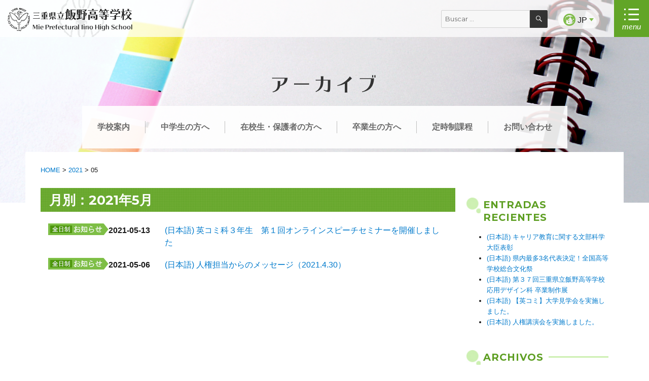

--- FILE ---
content_type: text/html; charset=UTF-8
request_url: https://www.mie-c.ed.jp/hiino/es/archives/date/2021/05
body_size: 52816
content:
<!DOCTYPE html>
<html lang="es" class="no-js">
<head>
	<meta http-equiv="Pragma" content="no-cache">
	<meta http-equiv="Cache-Control" content="no-cache">
	<meta charset="UTF-8">
	<meta name="viewport" content="width=device-width, initial-scale=1">
	<link rel="profile" href="http://gmpg.org/xfn/11">
		<script>(function(html){html.className = html.className.replace(/\bno-js\b/,'js')})(document.documentElement);</script>
<title>mayo 2021 &#8211; 三重県立飯野高等学校</title>
<meta name='robots' content='max-image-preview:large' />
<link rel='dns-prefetch' href='//fonts.googleapis.com' />
<link rel="alternate" type="application/rss+xml" title="三重県立飯野高等学校 &raquo; Feed" href="https://www.mie-c.ed.jp/hiino/es/feed" />
<link rel="alternate" type="application/rss+xml" title="三重県立飯野高等学校 &raquo; Feed de los comentarios" href="https://www.mie-c.ed.jp/hiino/es/comments/feed" />
<script type="text/javascript">
/* <![CDATA[ */
window._wpemojiSettings = {"baseUrl":"https:\/\/s.w.org\/images\/core\/emoji\/15.0.3\/72x72\/","ext":".png","svgUrl":"https:\/\/s.w.org\/images\/core\/emoji\/15.0.3\/svg\/","svgExt":".svg","source":{"concatemoji":"https:\/\/www.mie-c.ed.jp\/hiino\/wp-includes\/js\/wp-emoji-release.min.js?ver=6.6.2"}};
/*! This file is auto-generated */
!function(i,n){var o,s,e;function c(e){try{var t={supportTests:e,timestamp:(new Date).valueOf()};sessionStorage.setItem(o,JSON.stringify(t))}catch(e){}}function p(e,t,n){e.clearRect(0,0,e.canvas.width,e.canvas.height),e.fillText(t,0,0);var t=new Uint32Array(e.getImageData(0,0,e.canvas.width,e.canvas.height).data),r=(e.clearRect(0,0,e.canvas.width,e.canvas.height),e.fillText(n,0,0),new Uint32Array(e.getImageData(0,0,e.canvas.width,e.canvas.height).data));return t.every(function(e,t){return e===r[t]})}function u(e,t,n){switch(t){case"flag":return n(e,"\ud83c\udff3\ufe0f\u200d\u26a7\ufe0f","\ud83c\udff3\ufe0f\u200b\u26a7\ufe0f")?!1:!n(e,"\ud83c\uddfa\ud83c\uddf3","\ud83c\uddfa\u200b\ud83c\uddf3")&&!n(e,"\ud83c\udff4\udb40\udc67\udb40\udc62\udb40\udc65\udb40\udc6e\udb40\udc67\udb40\udc7f","\ud83c\udff4\u200b\udb40\udc67\u200b\udb40\udc62\u200b\udb40\udc65\u200b\udb40\udc6e\u200b\udb40\udc67\u200b\udb40\udc7f");case"emoji":return!n(e,"\ud83d\udc26\u200d\u2b1b","\ud83d\udc26\u200b\u2b1b")}return!1}function f(e,t,n){var r="undefined"!=typeof WorkerGlobalScope&&self instanceof WorkerGlobalScope?new OffscreenCanvas(300,150):i.createElement("canvas"),a=r.getContext("2d",{willReadFrequently:!0}),o=(a.textBaseline="top",a.font="600 32px Arial",{});return e.forEach(function(e){o[e]=t(a,e,n)}),o}function t(e){var t=i.createElement("script");t.src=e,t.defer=!0,i.head.appendChild(t)}"undefined"!=typeof Promise&&(o="wpEmojiSettingsSupports",s=["flag","emoji"],n.supports={everything:!0,everythingExceptFlag:!0},e=new Promise(function(e){i.addEventListener("DOMContentLoaded",e,{once:!0})}),new Promise(function(t){var n=function(){try{var e=JSON.parse(sessionStorage.getItem(o));if("object"==typeof e&&"number"==typeof e.timestamp&&(new Date).valueOf()<e.timestamp+604800&&"object"==typeof e.supportTests)return e.supportTests}catch(e){}return null}();if(!n){if("undefined"!=typeof Worker&&"undefined"!=typeof OffscreenCanvas&&"undefined"!=typeof URL&&URL.createObjectURL&&"undefined"!=typeof Blob)try{var e="postMessage("+f.toString()+"("+[JSON.stringify(s),u.toString(),p.toString()].join(",")+"));",r=new Blob([e],{type:"text/javascript"}),a=new Worker(URL.createObjectURL(r),{name:"wpTestEmojiSupports"});return void(a.onmessage=function(e){c(n=e.data),a.terminate(),t(n)})}catch(e){}c(n=f(s,u,p))}t(n)}).then(function(e){for(var t in e)n.supports[t]=e[t],n.supports.everything=n.supports.everything&&n.supports[t],"flag"!==t&&(n.supports.everythingExceptFlag=n.supports.everythingExceptFlag&&n.supports[t]);n.supports.everythingExceptFlag=n.supports.everythingExceptFlag&&!n.supports.flag,n.DOMReady=!1,n.readyCallback=function(){n.DOMReady=!0}}).then(function(){return e}).then(function(){var e;n.supports.everything||(n.readyCallback(),(e=n.source||{}).concatemoji?t(e.concatemoji):e.wpemoji&&e.twemoji&&(t(e.twemoji),t(e.wpemoji)))}))}((window,document),window._wpemojiSettings);
/* ]]> */
</script>
<style id='wp-emoji-styles-inline-css' type='text/css'>

	img.wp-smiley, img.emoji {
		display: inline !important;
		border: none !important;
		box-shadow: none !important;
		height: 1em !important;
		width: 1em !important;
		margin: 0 0.07em !important;
		vertical-align: -0.1em !important;
		background: none !important;
		padding: 0 !important;
	}
</style>
<link rel='stylesheet' id='wp-block-library-css' href='https://www.mie-c.ed.jp/hiino/wp-includes/css/dist/block-library/style.min.css?ver=6.6.2' type='text/css' media='all' />
<style id='wp-block-library-inline-css' type='text/css'>
.has-text-align-justify{text-align:justify;}
</style>
<link rel='stylesheet' id='mediaelement-css' href='https://www.mie-c.ed.jp/hiino/wp-includes/js/mediaelement/mediaelementplayer-legacy.min.css?ver=4.2.17' type='text/css' media='all' />
<link rel='stylesheet' id='wp-mediaelement-css' href='https://www.mie-c.ed.jp/hiino/wp-includes/js/mediaelement/wp-mediaelement.min.css?ver=6.6.2' type='text/css' media='all' />
<style id='classic-theme-styles-inline-css' type='text/css'>
/*! This file is auto-generated */
.wp-block-button__link{color:#fff;background-color:#32373c;border-radius:9999px;box-shadow:none;text-decoration:none;padding:calc(.667em + 2px) calc(1.333em + 2px);font-size:1.125em}.wp-block-file__button{background:#32373c;color:#fff;text-decoration:none}
</style>
<style id='global-styles-inline-css' type='text/css'>
:root{--wp--preset--aspect-ratio--square: 1;--wp--preset--aspect-ratio--4-3: 4/3;--wp--preset--aspect-ratio--3-4: 3/4;--wp--preset--aspect-ratio--3-2: 3/2;--wp--preset--aspect-ratio--2-3: 2/3;--wp--preset--aspect-ratio--16-9: 16/9;--wp--preset--aspect-ratio--9-16: 9/16;--wp--preset--color--black: #000000;--wp--preset--color--cyan-bluish-gray: #abb8c3;--wp--preset--color--white: #ffffff;--wp--preset--color--pale-pink: #f78da7;--wp--preset--color--vivid-red: #cf2e2e;--wp--preset--color--luminous-vivid-orange: #ff6900;--wp--preset--color--luminous-vivid-amber: #fcb900;--wp--preset--color--light-green-cyan: #7bdcb5;--wp--preset--color--vivid-green-cyan: #00d084;--wp--preset--color--pale-cyan-blue: #8ed1fc;--wp--preset--color--vivid-cyan-blue: #0693e3;--wp--preset--color--vivid-purple: #9b51e0;--wp--preset--gradient--vivid-cyan-blue-to-vivid-purple: linear-gradient(135deg,rgba(6,147,227,1) 0%,rgb(155,81,224) 100%);--wp--preset--gradient--light-green-cyan-to-vivid-green-cyan: linear-gradient(135deg,rgb(122,220,180) 0%,rgb(0,208,130) 100%);--wp--preset--gradient--luminous-vivid-amber-to-luminous-vivid-orange: linear-gradient(135deg,rgba(252,185,0,1) 0%,rgba(255,105,0,1) 100%);--wp--preset--gradient--luminous-vivid-orange-to-vivid-red: linear-gradient(135deg,rgba(255,105,0,1) 0%,rgb(207,46,46) 100%);--wp--preset--gradient--very-light-gray-to-cyan-bluish-gray: linear-gradient(135deg,rgb(238,238,238) 0%,rgb(169,184,195) 100%);--wp--preset--gradient--cool-to-warm-spectrum: linear-gradient(135deg,rgb(74,234,220) 0%,rgb(151,120,209) 20%,rgb(207,42,186) 40%,rgb(238,44,130) 60%,rgb(251,105,98) 80%,rgb(254,248,76) 100%);--wp--preset--gradient--blush-light-purple: linear-gradient(135deg,rgb(255,206,236) 0%,rgb(152,150,240) 100%);--wp--preset--gradient--blush-bordeaux: linear-gradient(135deg,rgb(254,205,165) 0%,rgb(254,45,45) 50%,rgb(107,0,62) 100%);--wp--preset--gradient--luminous-dusk: linear-gradient(135deg,rgb(255,203,112) 0%,rgb(199,81,192) 50%,rgb(65,88,208) 100%);--wp--preset--gradient--pale-ocean: linear-gradient(135deg,rgb(255,245,203) 0%,rgb(182,227,212) 50%,rgb(51,167,181) 100%);--wp--preset--gradient--electric-grass: linear-gradient(135deg,rgb(202,248,128) 0%,rgb(113,206,126) 100%);--wp--preset--gradient--midnight: linear-gradient(135deg,rgb(2,3,129) 0%,rgb(40,116,252) 100%);--wp--preset--font-size--small: 13px;--wp--preset--font-size--medium: 20px;--wp--preset--font-size--large: 36px;--wp--preset--font-size--x-large: 42px;--wp--preset--spacing--20: 0.44rem;--wp--preset--spacing--30: 0.67rem;--wp--preset--spacing--40: 1rem;--wp--preset--spacing--50: 1.5rem;--wp--preset--spacing--60: 2.25rem;--wp--preset--spacing--70: 3.38rem;--wp--preset--spacing--80: 5.06rem;--wp--preset--shadow--natural: 6px 6px 9px rgba(0, 0, 0, 0.2);--wp--preset--shadow--deep: 12px 12px 50px rgba(0, 0, 0, 0.4);--wp--preset--shadow--sharp: 6px 6px 0px rgba(0, 0, 0, 0.2);--wp--preset--shadow--outlined: 6px 6px 0px -3px rgba(255, 255, 255, 1), 6px 6px rgba(0, 0, 0, 1);--wp--preset--shadow--crisp: 6px 6px 0px rgba(0, 0, 0, 1);}:where(.is-layout-flex){gap: 0.5em;}:where(.is-layout-grid){gap: 0.5em;}body .is-layout-flex{display: flex;}.is-layout-flex{flex-wrap: wrap;align-items: center;}.is-layout-flex > :is(*, div){margin: 0;}body .is-layout-grid{display: grid;}.is-layout-grid > :is(*, div){margin: 0;}:where(.wp-block-columns.is-layout-flex){gap: 2em;}:where(.wp-block-columns.is-layout-grid){gap: 2em;}:where(.wp-block-post-template.is-layout-flex){gap: 1.25em;}:where(.wp-block-post-template.is-layout-grid){gap: 1.25em;}.has-black-color{color: var(--wp--preset--color--black) !important;}.has-cyan-bluish-gray-color{color: var(--wp--preset--color--cyan-bluish-gray) !important;}.has-white-color{color: var(--wp--preset--color--white) !important;}.has-pale-pink-color{color: var(--wp--preset--color--pale-pink) !important;}.has-vivid-red-color{color: var(--wp--preset--color--vivid-red) !important;}.has-luminous-vivid-orange-color{color: var(--wp--preset--color--luminous-vivid-orange) !important;}.has-luminous-vivid-amber-color{color: var(--wp--preset--color--luminous-vivid-amber) !important;}.has-light-green-cyan-color{color: var(--wp--preset--color--light-green-cyan) !important;}.has-vivid-green-cyan-color{color: var(--wp--preset--color--vivid-green-cyan) !important;}.has-pale-cyan-blue-color{color: var(--wp--preset--color--pale-cyan-blue) !important;}.has-vivid-cyan-blue-color{color: var(--wp--preset--color--vivid-cyan-blue) !important;}.has-vivid-purple-color{color: var(--wp--preset--color--vivid-purple) !important;}.has-black-background-color{background-color: var(--wp--preset--color--black) !important;}.has-cyan-bluish-gray-background-color{background-color: var(--wp--preset--color--cyan-bluish-gray) !important;}.has-white-background-color{background-color: var(--wp--preset--color--white) !important;}.has-pale-pink-background-color{background-color: var(--wp--preset--color--pale-pink) !important;}.has-vivid-red-background-color{background-color: var(--wp--preset--color--vivid-red) !important;}.has-luminous-vivid-orange-background-color{background-color: var(--wp--preset--color--luminous-vivid-orange) !important;}.has-luminous-vivid-amber-background-color{background-color: var(--wp--preset--color--luminous-vivid-amber) !important;}.has-light-green-cyan-background-color{background-color: var(--wp--preset--color--light-green-cyan) !important;}.has-vivid-green-cyan-background-color{background-color: var(--wp--preset--color--vivid-green-cyan) !important;}.has-pale-cyan-blue-background-color{background-color: var(--wp--preset--color--pale-cyan-blue) !important;}.has-vivid-cyan-blue-background-color{background-color: var(--wp--preset--color--vivid-cyan-blue) !important;}.has-vivid-purple-background-color{background-color: var(--wp--preset--color--vivid-purple) !important;}.has-black-border-color{border-color: var(--wp--preset--color--black) !important;}.has-cyan-bluish-gray-border-color{border-color: var(--wp--preset--color--cyan-bluish-gray) !important;}.has-white-border-color{border-color: var(--wp--preset--color--white) !important;}.has-pale-pink-border-color{border-color: var(--wp--preset--color--pale-pink) !important;}.has-vivid-red-border-color{border-color: var(--wp--preset--color--vivid-red) !important;}.has-luminous-vivid-orange-border-color{border-color: var(--wp--preset--color--luminous-vivid-orange) !important;}.has-luminous-vivid-amber-border-color{border-color: var(--wp--preset--color--luminous-vivid-amber) !important;}.has-light-green-cyan-border-color{border-color: var(--wp--preset--color--light-green-cyan) !important;}.has-vivid-green-cyan-border-color{border-color: var(--wp--preset--color--vivid-green-cyan) !important;}.has-pale-cyan-blue-border-color{border-color: var(--wp--preset--color--pale-cyan-blue) !important;}.has-vivid-cyan-blue-border-color{border-color: var(--wp--preset--color--vivid-cyan-blue) !important;}.has-vivid-purple-border-color{border-color: var(--wp--preset--color--vivid-purple) !important;}.has-vivid-cyan-blue-to-vivid-purple-gradient-background{background: var(--wp--preset--gradient--vivid-cyan-blue-to-vivid-purple) !important;}.has-light-green-cyan-to-vivid-green-cyan-gradient-background{background: var(--wp--preset--gradient--light-green-cyan-to-vivid-green-cyan) !important;}.has-luminous-vivid-amber-to-luminous-vivid-orange-gradient-background{background: var(--wp--preset--gradient--luminous-vivid-amber-to-luminous-vivid-orange) !important;}.has-luminous-vivid-orange-to-vivid-red-gradient-background{background: var(--wp--preset--gradient--luminous-vivid-orange-to-vivid-red) !important;}.has-very-light-gray-to-cyan-bluish-gray-gradient-background{background: var(--wp--preset--gradient--very-light-gray-to-cyan-bluish-gray) !important;}.has-cool-to-warm-spectrum-gradient-background{background: var(--wp--preset--gradient--cool-to-warm-spectrum) !important;}.has-blush-light-purple-gradient-background{background: var(--wp--preset--gradient--blush-light-purple) !important;}.has-blush-bordeaux-gradient-background{background: var(--wp--preset--gradient--blush-bordeaux) !important;}.has-luminous-dusk-gradient-background{background: var(--wp--preset--gradient--luminous-dusk) !important;}.has-pale-ocean-gradient-background{background: var(--wp--preset--gradient--pale-ocean) !important;}.has-electric-grass-gradient-background{background: var(--wp--preset--gradient--electric-grass) !important;}.has-midnight-gradient-background{background: var(--wp--preset--gradient--midnight) !important;}.has-small-font-size{font-size: var(--wp--preset--font-size--small) !important;}.has-medium-font-size{font-size: var(--wp--preset--font-size--medium) !important;}.has-large-font-size{font-size: var(--wp--preset--font-size--large) !important;}.has-x-large-font-size{font-size: var(--wp--preset--font-size--x-large) !important;}
:where(.wp-block-post-template.is-layout-flex){gap: 1.25em;}:where(.wp-block-post-template.is-layout-grid){gap: 1.25em;}
:where(.wp-block-columns.is-layout-flex){gap: 2em;}:where(.wp-block-columns.is-layout-grid){gap: 2em;}
:root :where(.wp-block-pullquote){font-size: 1.5em;line-height: 1.6;}
</style>
<link rel='stylesheet' id='twentysixteen-fonts-css' href='https://fonts.googleapis.com/css?family=Merriweather%3A400%2C700%2C900%2C400italic%2C700italic%2C900italic%7CMontserrat%3A400%2C700%7CInconsolata%3A400&#038;subset=latin%2Clatin-ext' type='text/css' media='all' />
<link rel='stylesheet' id='genericons-css' href='https://www.mie-c.ed.jp/hiino/wp-content/plugins/jetpack/_inc/genericons/genericons/genericons.css?ver=3.1' type='text/css' media='all' />
<link rel='stylesheet' id='twentysixteen-style-css' href='https://www.mie-c.ed.jp/hiino/wp-content/themes/iino-high-school/style.css?ver=6.6.2' type='text/css' media='all' />
<link rel='stylesheet' id='jetpack_css-css' href='https://www.mie-c.ed.jp/hiino/wp-content/plugins/jetpack/css/jetpack.css?ver=11.5.1' type='text/css' media='all' />
<script type="text/javascript" src="https://www.mie-c.ed.jp/hiino/wp-includes/js/jquery/jquery.min.js?ver=3.7.1" id="jquery-core-js"></script>
<script type="text/javascript" src="https://www.mie-c.ed.jp/hiino/wp-includes/js/jquery/jquery-migrate.min.js?ver=3.4.1" id="jquery-migrate-js"></script>
<link rel="https://api.w.org/" href="https://www.mie-c.ed.jp/hiino/es/wp-json/" /><link rel="EditURI" type="application/rsd+xml" title="RSD" href="https://www.mie-c.ed.jp/hiino/xmlrpc.php?rsd" />
<meta name="generator" content="WordPress 6.6.2" />
<style type="text/css">
.qtranxs_flag_ja {background-image: url(https://www.mie-c.ed.jp/hiino/wp-content/plugins/qtranslate-x/flags/jp.png); background-repeat: no-repeat;}
.qtranxs_flag_en {background-image: url(https://www.mie-c.ed.jp/hiino/wp-content/plugins/qtranslate-x/flags/gb.png); background-repeat: no-repeat;}
.qtranxs_flag_es {background-image: url(https://www.mie-c.ed.jp/hiino/wp-content/plugins/qtranslate-x/flags/es.png); background-repeat: no-repeat;}
.qtranxs_flag_pt {background-image: url(https://www.mie-c.ed.jp/hiino/wp-content/plugins/qtranslate-x/flags/pt.png); background-repeat: no-repeat;}
</style>
<link hreflang="ja" href="https://www.mie-c.ed.jp/hiino/ja/archives/date/2021/05" rel="alternate" />
<link hreflang="en" href="https://www.mie-c.ed.jp/hiino/en/archives/date/2021/05" rel="alternate" />
<link hreflang="es" href="https://www.mie-c.ed.jp/hiino/es/archives/date/2021/05" rel="alternate" />
<link hreflang="pt" href="https://www.mie-c.ed.jp/hiino/pt/archives/date/2021/05" rel="alternate" />
<link hreflang="x-default" href="https://www.mie-c.ed.jp/hiino/archives/date/2021/05" rel="alternate" />
<meta name="generator" content="qTranslate-X 3.4.6.8" />

<!-- Jetpack Open Graph Tags -->
<meta property="og:type" content="website" />
<meta property="og:title" content="mayo 2021 &#8211; 三重県立飯野高等学校" />
<meta property="og:site_name" content="三重県立飯野高等学校" />
<meta property="og:image" content="https://s0.wp.com/i/blank.jpg" />
<meta property="og:image:alt" content="" />
<meta property="og:locale" content="es_ES" />

<!-- End Jetpack Open Graph Tags -->
	<script src="https://use.typekit.net/nql1jrz.js"></script>
	<script>try{Typekit.load({ async: true });}catch(e){}</script>
	<link rel="stylesheet" href="https://www.mie-c.ed.jp/hiino/wp-content/themes/iino-high-school/css/font.css"></script>
	<link rel="stylesheet" href="https://www.mie-c.ed.jp/hiino/wp-content/themes/iino-high-school/general.css"></script>
	<link rel="stylesheet" href="https://www.mie-c.ed.jp/hiino/wp-content/themes/iino-high-school/css/lightbox.css"></script>
	<script src="https://www.mie-c.ed.jp/hiino/wp-content/themes/iino-high-school/js/jquery-3.1.1.min.js"></script>
	<script src="https://www.mie-c.ed.jp/hiino/wp-content/themes/iino-high-school/js/jquery.cookie.js"></script>
	<script src="https://www.mie-c.ed.jp/hiino/wp-content/themes/iino-high-school/js/lightbox-plus-jquery.min.js"></script>
	<script src="https://www.mie-c.ed.jp/hiino/wp-content/themes/iino-high-school/js/script.js"></script>
</head>

<body class="archive date group-blog hfeed" class="second">
<a class="skip-link screen-reader-text" href="#content">Ir al contenido</a>
<div id="header">
<div class="rogo">
<a href="https://www.mie-c.ed.jp/hiino/es/">
<img src="https://www.mie-c.ed.jp/hiino/wp-content/themes/iino-high-school/img/head-mascot.png" alt="飯野高校マスコット">
<h1><span class="pref">三重県立</span>飯野高等学校</h1>
<span class="pref-sub">Mie Prefectural Iino High School</span>
</a>
</div>
<div class="item">
<div id="search-3" class="widget widget_search">
<form role="search" method="get" class="search-form" action="https://www.mie-c.ed.jp/hiino/es/">
	<label>
		<span class="screen-reader-text">Buscar por:</span>
		<input type="search" class="search-field" placeholder="Buscar &hellip;" value="" name="s" />
	</label>
	<button type="submit" class="search-submit"><span class="screen-reader-text">Buscar</span></button>
</form>
</div><div id="qtranslate-3" class="widget qtranxs_widget">
<ul class="language-chooser language-chooser-text qtranxs_language_chooser" id="qtranslate-3-chooser">
<li class="lang-ja"><a href="https://www.mie-c.ed.jp/hiino/ja/archives/date/2021/05" hreflang="ja" title="日本語 (ja)" class="qtranxs_text qtranxs_text_ja"><span>日本語</span></a></li>
<li class="lang-en"><a href="https://www.mie-c.ed.jp/hiino/en/archives/date/2021/05" hreflang="en" title="English (en)" class="qtranxs_text qtranxs_text_en"><span>English</span></a></li>
<li class="lang-es active"><a href="https://www.mie-c.ed.jp/hiino/es/archives/date/2021/05" hreflang="es" title="Español (es)" class="qtranxs_text qtranxs_text_es"><span>Español</span></a></li>
<li class="lang-pt"><a href="https://www.mie-c.ed.jp/hiino/pt/archives/date/2021/05" hreflang="pt" title="Português (pt)" class="qtranxs_text qtranxs_text_pt"><span>Português</span></a></li>
</ul><div class="qtranxs_widget_end"></div>
</div><span class="btn-lang">
<img src="https://www.mie-c.ed.jp/hiino/wp-content/themes/iino-high-school/img/icon-lang.png" alt=""><span class="lang-txt">JP</span><img src="https://www.mie-c.ed.jp/hiino/wp-content/themes/iino-high-school/img/btn-down.png" alt="">
</span>
<div class="head-menu">
<img src="https://www.mie-c.ed.jp/hiino/wp-content/themes/iino-high-school/img/icon-menu.png" alt="メニュー"><br />
<span>menu</span>
</div>
<div class="clear"></div>
</div>
</div>
<div class="site">
<div class="site-menu">
<div class="forpc">
<div class="top">
<h2><a href="https://www.mie-c.ed.jp/hiino/es/">トップページ<br/><span class="sub">Top Page</span></a></h2>
<div class="menu-%e3%83%95%e3%83%83%e3%83%88%e3%83%a1%e3%83%8b%e3%83%a5%e3%83%bc-container"><ul id="menu-%e3%83%95%e3%83%83%e3%83%88%e3%83%a1%e3%83%8b%e3%83%a5%e3%83%bc" class="menu"><li id="menu-item-248" class="menu-item menu-item-type-post_type menu-item-object-page menu-item-home menu-item-248"><a href="https://www.mie-c.ed.jp/hiino/es/">Página delantera</a></li>
<li id="menu-item-249" class="menu-item menu-item-type-post_type menu-item-object-page menu-item-249"><a href="https://www.mie-c.ed.jp/hiino/es/access">アクセス</a></li>
<li id="menu-item-252" class="menu-item menu-item-type-post_type menu-item-object-page menu-item-252"><a href="https://www.mie-c.ed.jp/hiino/es/site">サイト利用について</a></li>
</ul></div></div>
<div class="guide">
<h2><a href="https://www.mie-c.ed.jp/hiino/wp-content/themes/iino-high-school/guide/">学校案内<br/><span class="sub">School prospectus</span></a></h2>
<ul>
<li>全日制学校概要<div class="menu-%e5%85%a8%e6%97%a5%e5%88%b6%e5%ad%a6%e6%a0%a1%e6%a6%82%e8%a6%81-container"><ul id="menu-%e5%85%a8%e6%97%a5%e5%88%b6%e5%ad%a6%e6%a0%a1%e6%a6%82%e8%a6%81" class="menu"><li id="menu-item-37" class="menu-item menu-item-type-post_type menu-item-object-page menu-item-37"><a href="https://www.mie-c.ed.jp/hiino/es/guide/message">学校長より</a></li>
<li id="menu-item-36" class="menu-item menu-item-type-post_type menu-item-object-page menu-item-36"><a href="https://www.mie-c.ed.jp/hiino/es/guide/history">沿革・校歌・校章・マスコット</a></li>
<li id="menu-item-34" class="menu-item menu-item-type-post_type menu-item-object-page menu-item-34"><a href="https://www.mie-c.ed.jp/hiino/es/guide/evaluation">学校評価報告書</a></li>
<li id="menu-item-32" class="menu-item menu-item-type-post_type menu-item-object-page menu-item-32"><a href="https://www.mie-c.ed.jp/hiino/es/guide/ijimetaisaku">いじめ防止対策</a></li>
</ul></div></li>
</ul>
<ul>
<li>学科・コース<div class="menu-%e5%ad%a6%e7%a7%91%e3%83%bb%e3%82%b3%e3%83%bc%e3%82%b9-container"><ul id="menu-%e5%ad%a6%e7%a7%91%e3%83%bb%e3%82%b3%e3%83%bc%e3%82%b9" class="menu"><li id="menu-item-46" class="menu-item menu-item-type-post_type menu-item-object-page menu-item-46"><a href="https://www.mie-c.ed.jp/hiino/es/guide/english">Curso de Comunicación Inglesa</a></li>
<li id="menu-item-45" class="menu-item menu-item-type-post_type menu-item-object-page menu-item-45"><a href="https://www.mie-c.ed.jp/hiino/es/guide/design">応用デザイン科</a></li>
</ul></div></li>
</ul>
<ul>
<li>進路状況<div class="menu-%e9%80%b2%e8%b7%af%e7%8a%b6%e6%b3%81-container"><ul id="menu-%e9%80%b2%e8%b7%af%e7%8a%b6%e6%b3%81" class="menu"><li id="menu-item-57" class="menu-item menu-item-type-post_type menu-item-object-page menu-item-57"><a href="https://www.mie-c.ed.jp/hiino/es/guide/shingaku">進学（四年制大学・短期大学）</a></li>
<li id="menu-item-55" class="menu-item menu-item-type-post_type menu-item-object-page menu-item-55"><a href="https://www.mie-c.ed.jp/hiino/es/guide/senmon">進学（専門学校）</a></li>
<li id="menu-item-56" class="menu-item menu-item-type-post_type menu-item-object-page menu-item-56"><a href="https://www.mie-c.ed.jp/hiino/es/guide/shushoku">就職</a></li>
</ul></div></li>
</ul>
<ul>
<li>学校生活<div class="menu-%e5%ad%a6%e6%a0%a1%e7%94%9f%e6%b4%bb-container"><ul id="menu-%e5%ad%a6%e6%a0%a1%e7%94%9f%e6%b4%bb" class="menu"><li id="menu-item-72" class="menu-item menu-item-type-post_type menu-item-object-page menu-item-72"><a href="https://www.mie-c.ed.jp/hiino/es/guide/event">学校行事</a></li>
<li id="menu-item-71" class="menu-item menu-item-type-post_type menu-item-object-page menu-item-71"><a href="https://www.mie-c.ed.jp/hiino/es/guide/uniform">制服紹介</a></li>
<li id="menu-item-69" class="menu-item menu-item-type-post_type menu-item-object-page menu-item-69"><a href="https://www.mie-c.ed.jp/hiino/es/guide/club">クラブ・同好会活動</a></li>
</ul></div></li>
</ul>
</div>
<div>
<div class="student">
<h2><a href="https://www.mie-c.ed.jp/hiino/wp-content/themes/iino-high-school/student/">中学生の方へ<br/><span class="sub">For junior high school students</span></a></h2>
<ul>
<li><a href="https://www.mie-c.ed.jp/hiino/wp-content/themes/iino-high-school/student/openschool/">オープンスクール</a></li>
</ul>
<ul>
<li>学費等（全日制）<div class="menu-%e5%ad%a6%e8%b2%bb%e7%ad%89-container"><ul id="menu-%e5%ad%a6%e8%b2%bb%e7%ad%89" class="menu"><li id="menu-item-413" class="menu-item menu-item-type-custom menu-item-object-custom menu-item-413"><a href="https://www.mie-c.ed.jp/hiino/es/student/hiyou">Costo de ingreso en una Escuela Secundaria Superior</a></li>
<li id="menu-item-414" class="menu-item menu-item-type-custom menu-item-object-custom menu-item-414"><a href="https://www.mie-c.ed.jp/hiino/es/student/hiyou/#b">Costos de educación</a></li>
<li id="menu-item-415" class="menu-item menu-item-type-custom menu-item-object-custom menu-item-415"><a href="https://www.mie-c.ed.jp/hiino/es/student/hiyou/#c">Préstamo escolar para escuelas de educación secundaria superior</a></li>
</ul></div></li>
</ul>
<ul>
<li>入試情報<div class="menu-%e5%85%a5%e8%a9%a6%e6%83%85%e5%a0%b1-container"><ul id="menu-%e5%85%a5%e8%a9%a6%e6%83%85%e5%a0%b1" class="menu"><li id="menu-item-164" class="menu-item menu-item-type-post_type menu-item-object-page menu-item-164"><a href="https://www.mie-c.ed.jp/hiino/es/student/schedule">入試スケジュール・合格発表</a></li>
<li id="menu-item-163" class="menu-item menu-item-type-post_type menu-item-object-page menu-item-163"><a href="https://www.mie-c.ed.jp/hiino/es/student/nyushi-en">英語コミュニケーション科</a></li>
<li id="menu-item-162" class="menu-item menu-item-type-post_type menu-item-object-page menu-item-162"><a href="https://www.mie-c.ed.jp/hiino/es/student/nyushi-de">応用デザイン科</a></li>
</ul></div></li>
</ul>
<ul>
<li><a href="http://www.mie-c.ed.jp/rainbow/cgi-bin/ans/show_ans.cgi?NO=18" target="_blank" >飯野高校Q&A</a></li>
</ul>
</div>
<div class="current">
<h2><a href="https://www.mie-c.ed.jp/hiino/wp-content/themes/iino-high-school/current/">在校生・保護者の方へ<br/><span class="sub">For students and parents</span></a></h2>
<div class="menu-%e5%9c%a8%e6%a0%a1%e7%94%9f%e3%83%bb%e4%bf%9d%e8%ad%b7%e8%80%85%e3%81%ae%e6%96%b9%e3%81%b8-container"><ul id="menu-%e5%9c%a8%e6%a0%a1%e7%94%9f%e3%83%bb%e4%bf%9d%e8%ad%b7%e8%80%85%e3%81%ae%e6%96%b9%e3%81%b8" class="menu"><li id="menu-item-287" class="menu-item menu-item-type-post_type menu-item-object-page menu-item-287"><a href="https://www.mie-c.ed.jp/hiino/es/current/taihu">Como hacer en caso de emergencia de tifón(台風TAIFUU)  o desastre</a></li>
<li id="menu-item-288" class="menu-item menu-item-type-post_type menu-item-object-page menu-item-288"><a href="https://www.mie-c.ed.jp/hiino/es/current/zai-shomei">各種証明書の発行</a></li>
<li id="menu-item-289" class="menu-item menu-item-type-post_type menu-item-object-page menu-item-289"><a href="https://www.mie-c.ed.jp/hiino/es/current/shussekiteishi">学校感染症（インフルエンザ等）による出席停止</a></li>
<li id="menu-item-290" class="menu-item menu-item-type-post_type menu-item-object-page menu-item-290"><a href="https://www.mie-c.ed.jp/hiino/es/current/driving">自動車学校届等</a></li>
</ul></div></div>
<div class="graduate">
<h2><a href="https://www.mie-c.ed.jp/hiino/wp-content/themes/iino-high-school/graduate/">卒業生の方へ<br/><span class="sub">To graduates</span></a></h2>
<div class="menu-%e5%8d%92%e6%a5%ad%e7%94%9f%e3%81%ae%e6%96%b9%e3%81%b8-container"><ul id="menu-%e5%8d%92%e6%a5%ad%e7%94%9f%e3%81%ae%e6%96%b9%e3%81%b8" class="menu"><li id="menu-item-291" class="menu-item menu-item-type-post_type menu-item-object-page menu-item-291"><a href="https://www.mie-c.ed.jp/hiino/es/graduate/sotsu-shomei">各種証明書の発行</a></li>
<li id="menu-item-292" class="menu-item menu-item-type-custom menu-item-object-custom menu-item-292"><a target="_blank" rel="noopener" href="https://www.facebook.com/pg/三重県立飯野高等学校同窓会-111471637053613/posts/">同窓会</a></li>
</ul></div></div>
</div>
<div class="teiji">
<h2><a href="https://www.mie-c.ed.jp/hiino/wp-content/themes/iino-high-school/teiji/">定時制課程<br/><span class="sub">Fixed time course</span></a></h2>
<ul>
<li>定時制概要<div class="menu-%e5%ae%9a%e6%99%82%e5%88%b6%e6%a6%82%e8%a6%81-container"><ul id="menu-%e5%ae%9a%e6%99%82%e5%88%b6%e6%a6%82%e8%a6%81" class="menu"><li id="menu-item-928" class="menu-item menu-item-type-post_type menu-item-object-page menu-item-928"><a href="https://www.mie-c.ed.jp/hiino/es/teiji/message">学校長より</a></li>
<li id="menu-item-957" class="menu-item menu-item-type-custom menu-item-object-custom menu-item-957"><a target="_blank" rel="noopener" href="https://www.mie-c.ed.jp/hiino/es/teiji-tokusyoku">特色（PDF：80KB）</a></li>
<li id="menu-item-933" class="menu-item menu-item-type-post_type menu-item-object-page menu-item-933"><a href="https://www.mie-c.ed.jp/hiino/es/teiji/management">学校マネジメント</a></li>
<li id="menu-item-621" class="menu-item menu-item-type-post_type menu-item-object-page menu-item-621"><a href="https://www.mie-c.ed.jp/hiino/es/teiji/t-gakuhi">学費等</a></li>
<li id="menu-item-955" class="menu-item menu-item-type-custom menu-item-object-custom menu-item-955"><a target="_blank" rel="noopener" href="https://www.mie-c.ed.jp/hiino/es/teiji-gyouji">学校行事</a></li>
<li id="menu-item-954" class="menu-item menu-item-type-custom menu-item-object-custom menu-item-954"><a target="_blank" rel="noopener" href="https://www.mie-c.ed.jp/hiino/es/teiji/ijime">いじめ防止対策（PDF：211KB）</a></li>
</ul></div></li>
<li>中学生・既卒生・地域の方へ<div class="menu-%e5%ae%9a%e6%99%82%e5%88%b6%e4%b8%ad%e5%ad%a6%e7%94%9f-container"><ul id="menu-%e5%ae%9a%e6%99%82%e5%88%b6%e4%b8%ad%e5%ad%a6%e7%94%9f" class="menu"><li id="menu-item-971" class="menu-item menu-item-type-post_type menu-item-object-page menu-item-971"><a href="https://www.mie-c.ed.jp/hiino/es/teiji/nyushi">入試情報</a></li>
</ul></div></li>
<li>在校生・保護者の方へ<div class="menu-%e5%ae%9a%e6%99%82%e5%88%b6%e5%9c%a8%e6%a0%a1%e7%94%9f-container"><ul id="menu-%e5%ae%9a%e6%99%82%e5%88%b6%e5%9c%a8%e6%a0%a1%e7%94%9f" class="menu"><li id="menu-item-982" class="menu-item menu-item-type-post_type menu-item-object-page menu-item-982"><a href="https://www.mie-c.ed.jp/hiino/es/teiji/taihu">台風時の対応</a></li>
<li id="menu-item-981" class="menu-item menu-item-type-post_type menu-item-object-page menu-item-981"><a href="https://www.mie-c.ed.jp/hiino/es/teiji/975-2">学校感染症（インフルエンザ等）による出席停止について</a></li>
</ul></div></li>
<li>卒業生の方へ<div class="menu-%e5%ae%9a%e6%99%82%e5%88%b6%e5%8d%92%e6%a5%ad%e7%94%9f-container"><ul id="menu-%e5%ae%9a%e6%99%82%e5%88%b6%e5%8d%92%e6%a5%ad%e7%94%9f" class="menu"><li id="menu-item-990" class="menu-item menu-item-type-post_type menu-item-object-page menu-item-990"><a href="https://www.mie-c.ed.jp/hiino/es/graduate/sotsu-shomei">各種証明書の発行</a></li>
<li id="menu-item-989" class="menu-item menu-item-type-post_type menu-item-object-page menu-item-989"><a href="https://www.mie-c.ed.jp/hiino/es/teiji/dousoukai">同窓会のご案内</a></li>
</ul></div></li>
</ul>
</div>
<div class="clear"></div>
</div>
<div class="forsp">
<div class="sp-main">
<ul class="menu">
<li><a title="学校案内" href="https://www.mie-c.ed.jp/hiino/es/guide"><span>学校案内</span></a></li>
<li><a title="中学生の方へ" href="https://www.mie-c.ed.jp/hiino/es/student"><span>中学生の方へ</span></a></li>
<li><a title="在校生・保護者の方へ" href="https://www.mie-c.ed.jp/hiino/es/current"><span>在校生・保護者の方へ</span></a></li>
<li><a title="卒業生の方へ" href="https://www.mie-c.ed.jp/hiino/es/graduate"><span>卒業生の方へ</span></a></li>
<li><a title="定時制課程" href="https://www.mie-c.ed.jp/hiino/es/teiji"><span>定時制課程</span></a></li>
<li><a title="お問い合わせ" href="https://www.mie-c.ed.jp/hiino/es/info"><span>お問い合わせ</span></a></li>
</ul>
</div>
<hr>
<div class="sp-other">
<div class="menu-%e3%83%95%e3%83%83%e3%83%88%e3%83%a1%e3%83%8b%e3%83%a5%e3%83%bc-container"><ul id="menu-%e3%83%95%e3%83%83%e3%83%88%e3%83%a1%e3%83%8b%e3%83%a5%e3%83%bc-1" class="menu"><li class="menu-item menu-item-type-post_type menu-item-object-page menu-item-home menu-item-248"><a href="https://www.mie-c.ed.jp/hiino/es/">Página delantera</a></li>
<li class="menu-item menu-item-type-post_type menu-item-object-page menu-item-249"><a href="https://www.mie-c.ed.jp/hiino/es/access">アクセス</a></li>
<li class="menu-item menu-item-type-post_type menu-item-object-page menu-item-252"><a href="https://www.mie-c.ed.jp/hiino/es/site">サイト利用について</a></li>
</ul></div></div>
</div></div>
</div>
<div id="top" class="second-main" style="background:url(https://www.mie-c.ed.jp/hiino/wp-content/themes/iino-high-school/img/category/main06.jpg
);">
<h1>アーカイブ</h1>
<div class="main-menu">
<div class="wrap">
<ul class="menu">
<li><a title="学校案内" href="https://www.mie-c.ed.jp/hiino/es/guide"><span>学校案内</span></a></li>
<li><a title="中学生の方へ" href="https://www.mie-c.ed.jp/hiino/es/student"><span>中学生の方へ</span></a></li>
<li><a title="在校生・保護者の方へ" href="https://www.mie-c.ed.jp/hiino/es/current"><span>在校生・保護者の方へ</span></a></li>
<li><a title="卒業生の方へ" href="https://www.mie-c.ed.jp/hiino/es/graduate"><span>卒業生の方へ</span></a></li>
<li><a title="定時制課程" href="https://www.mie-c.ed.jp/hiino/es/teiji"><span>定時制課程</span></a></li>
<li><a title="お問い合わせ" href="https://www.mie-c.ed.jp/hiino/es/info"><span>お問い合わせ</span></a></li>
</ul>
<div class="clear"></div>
</div>
</div>
</div>
<div id="wrap">
<div class="wrap content">
<!--緊急情報-->
					<div id="content" class="site-content">

<section id="bcn_widget-3" class="widget widget_breadcrumb_navxt"><!-- Breadcrumb NavXT 7.1.0 -->
<span property="itemListElement" typeof="ListItem"><a property="item" typeof="WebPage" title="三重県立飯野高等学校へ移動" href="https://www.mie-c.ed.jp/hiino/es" class="home"><span property="name">HOME</span></a><meta property="position" content="1"></span> &gt; <span property="itemListElement" typeof="ListItem"><a property="item" typeof="WebPage" title="2021のアーカイブへ移動" href="https://www.mie-c.ed.jp/hiino/es/archives/date/2021" class="archive date-year"><span property="name">2021</span></a><meta property="position" content="2"></span> &gt; <span property="itemListElement" typeof="ListItem"><span property="name">05</span><meta property="position" content="3"></span></section>	<div id="primary" class="content-area">
		<main id="main" class="site-main" role="main">
						<h1 class="page-title">月別：2021年5月</h1>				
		<div class="news">

			
<dl>
<dt>
	<img src="https://www.mie-c.ed.jp/hiino/wp-content/themes/iino-high-school/img/category-info.png" alt="aviso" />2021-05-13		</dt>
		<dd>
		
		
<a href="https://www.mie-c.ed.jp/hiino/es/archives/7048" rel="bookmark">(日本語) 英コミ科３年生　第１回オンラインスピーチセミナーを開催しました</a>		</dd>
		</dl>
	<!-- .entry-header -->

	

	<!--<div class="entry-content">
		<p class="qtranxs-available-languages-message qtranxs-available-languages-message-es">Disculpa, pero esta entrada está disponible sólo en <a href="https://www.mie-c.ed.jp/hiino/ja/archives/date/2021/05" class="qtranxs-available-language-link qtranxs-available-language-link-ja" title="日本語">日本語</a>.</p>
	</div> .entry-content -->

<!-- #post-## -->

<dl>
<dt>
	<img src="https://www.mie-c.ed.jp/hiino/wp-content/themes/iino-high-school/img/category-info.png" alt="aviso" />2021-05-06		</dt>
		<dd>
		
		
<a href="https://www.mie-c.ed.jp/hiino/es/archives/7032" rel="bookmark">(日本語) 人権担当からのメッセージ（2021.4.30）</a>		</dd>
		</dl>
	<!-- .entry-header -->

	

	<!--<div class="entry-content">
		<p class="qtranxs-available-languages-message qtranxs-available-languages-message-es">Disculpa, pero esta entrada está disponible sólo en <a href="https://www.mie-c.ed.jp/hiino/ja/archives/date/2021/05" class="qtranxs-available-language-link qtranxs-available-language-link-ja" title="日本語">日本語</a>.</p>
	</div> .entry-content -->

<!-- #post-## -->
		</div>
		<div class="page-navi">
				</div>
		</main><!-- .site-main -->
	</div><!-- .content-area -->


	<aside id="secondary" class="sidebar widget-area" role="complementary">
		
		<section id="recent-posts-2" class="widget widget_recent_entries">
		<h2 class="widget-title">Entradas recientes</h2>
		<ul>
											<li>
					<a href="https://www.mie-c.ed.jp/hiino/es/archives/26326">(日本語) キャリア教育に関する文部科学大臣表彰</a>
									</li>
											<li>
					<a href="https://www.mie-c.ed.jp/hiino/es/archives/26230">(日本語) 県内最多3名代表決定！全国高等学校総合文化祭</a>
									</li>
											<li>
					<a href="https://www.mie-c.ed.jp/hiino/es/archives/26223">(日本語) 第３７回三重県立飯野高等学校 応用デザイン科 卒業制作展</a>
									</li>
											<li>
					<a href="https://www.mie-c.ed.jp/hiino/es/archives/26218">(日本語) 【英コミ】大学見学会を実施しました。</a>
									</li>
											<li>
					<a href="https://www.mie-c.ed.jp/hiino/es/archives/26212">(日本語) 人権講演会を実施しました。</a>
									</li>
					</ul>

		</section><section id="archives-2" class="widget widget_archive"><h2 class="widget-title">Archivos</h2>
			<ul>
					<li><a href='https://www.mie-c.ed.jp/hiino/es/archives/date/2026/01'>enero 2026</a></li>
	<li><a href='https://www.mie-c.ed.jp/hiino/es/archives/date/2025/11'>noviembre 2025</a></li>
	<li><a href='https://www.mie-c.ed.jp/hiino/es/archives/date/2025/10'>octubre 2025</a></li>
	<li><a href='https://www.mie-c.ed.jp/hiino/es/archives/date/2025/09'>septiembre 2025</a></li>
	<li><a href='https://www.mie-c.ed.jp/hiino/es/archives/date/2025/08'>agosto 2025</a></li>
	<li><a href='https://www.mie-c.ed.jp/hiino/es/archives/date/2025/07'>julio 2025</a></li>
	<li><a href='https://www.mie-c.ed.jp/hiino/es/archives/date/2025/06'>junio 2025</a></li>
	<li><a href='https://www.mie-c.ed.jp/hiino/es/archives/date/2025/05'>mayo 2025</a></li>
	<li><a href='https://www.mie-c.ed.jp/hiino/es/archives/date/2025/04'>abril 2025</a></li>
	<li><a href='https://www.mie-c.ed.jp/hiino/es/archives/date/2025/03'>marzo 2025</a></li>
	<li><a href='https://www.mie-c.ed.jp/hiino/es/archives/date/2025/02'>febrero 2025</a></li>
	<li><a href='https://www.mie-c.ed.jp/hiino/es/archives/date/2025/01'>enero 2025</a></li>
	<li><a href='https://www.mie-c.ed.jp/hiino/es/archives/date/2024/12'>diciembre 2024</a></li>
	<li><a href='https://www.mie-c.ed.jp/hiino/es/archives/date/2024/11'>noviembre 2024</a></li>
	<li><a href='https://www.mie-c.ed.jp/hiino/es/archives/date/2024/10'>octubre 2024</a></li>
	<li><a href='https://www.mie-c.ed.jp/hiino/es/archives/date/2024/09'>septiembre 2024</a></li>
	<li><a href='https://www.mie-c.ed.jp/hiino/es/archives/date/2024/08'>agosto 2024</a></li>
	<li><a href='https://www.mie-c.ed.jp/hiino/es/archives/date/2024/06'>junio 2024</a></li>
	<li><a href='https://www.mie-c.ed.jp/hiino/es/archives/date/2024/05'>mayo 2024</a></li>
	<li><a href='https://www.mie-c.ed.jp/hiino/es/archives/date/2024/04'>abril 2024</a></li>
	<li><a href='https://www.mie-c.ed.jp/hiino/es/archives/date/2024/03'>marzo 2024</a></li>
	<li><a href='https://www.mie-c.ed.jp/hiino/es/archives/date/2023/12'>diciembre 2023</a></li>
	<li><a href='https://www.mie-c.ed.jp/hiino/es/archives/date/2023/11'>noviembre 2023</a></li>
	<li><a href='https://www.mie-c.ed.jp/hiino/es/archives/date/2023/09'>septiembre 2023</a></li>
	<li><a href='https://www.mie-c.ed.jp/hiino/es/archives/date/2023/08'>agosto 2023</a></li>
	<li><a href='https://www.mie-c.ed.jp/hiino/es/archives/date/2023/07'>julio 2023</a></li>
	<li><a href='https://www.mie-c.ed.jp/hiino/es/archives/date/2023/06'>junio 2023</a></li>
	<li><a href='https://www.mie-c.ed.jp/hiino/es/archives/date/2023/05'>mayo 2023</a></li>
	<li><a href='https://www.mie-c.ed.jp/hiino/es/archives/date/2023/04'>abril 2023</a></li>
	<li><a href='https://www.mie-c.ed.jp/hiino/es/archives/date/2023/03'>marzo 2023</a></li>
	<li><a href='https://www.mie-c.ed.jp/hiino/es/archives/date/2023/02'>febrero 2023</a></li>
	<li><a href='https://www.mie-c.ed.jp/hiino/es/archives/date/2022/12'>diciembre 2022</a></li>
	<li><a href='https://www.mie-c.ed.jp/hiino/es/archives/date/2022/11'>noviembre 2022</a></li>
	<li><a href='https://www.mie-c.ed.jp/hiino/es/archives/date/2022/10'>octubre 2022</a></li>
	<li><a href='https://www.mie-c.ed.jp/hiino/es/archives/date/2022/09'>septiembre 2022</a></li>
	<li><a href='https://www.mie-c.ed.jp/hiino/es/archives/date/2022/08'>agosto 2022</a></li>
	<li><a href='https://www.mie-c.ed.jp/hiino/es/archives/date/2022/07'>julio 2022</a></li>
	<li><a href='https://www.mie-c.ed.jp/hiino/es/archives/date/2022/06'>junio 2022</a></li>
	<li><a href='https://www.mie-c.ed.jp/hiino/es/archives/date/2022/05'>mayo 2022</a></li>
	<li><a href='https://www.mie-c.ed.jp/hiino/es/archives/date/2022/04'>abril 2022</a></li>
	<li><a href='https://www.mie-c.ed.jp/hiino/es/archives/date/2022/03'>marzo 2022</a></li>
	<li><a href='https://www.mie-c.ed.jp/hiino/es/archives/date/2022/01'>enero 2022</a></li>
	<li><a href='https://www.mie-c.ed.jp/hiino/es/archives/date/2021/12'>diciembre 2021</a></li>
	<li><a href='https://www.mie-c.ed.jp/hiino/es/archives/date/2021/11'>noviembre 2021</a></li>
	<li><a href='https://www.mie-c.ed.jp/hiino/es/archives/date/2021/10'>octubre 2021</a></li>
	<li><a href='https://www.mie-c.ed.jp/hiino/es/archives/date/2021/09'>septiembre 2021</a></li>
	<li><a href='https://www.mie-c.ed.jp/hiino/es/archives/date/2021/08'>agosto 2021</a></li>
	<li><a href='https://www.mie-c.ed.jp/hiino/es/archives/date/2021/07'>julio 2021</a></li>
	<li><a href='https://www.mie-c.ed.jp/hiino/es/archives/date/2021/06'>junio 2021</a></li>
	<li><a href='https://www.mie-c.ed.jp/hiino/es/archives/date/2021/05' aria-current="page">mayo 2021</a></li>
	<li><a href='https://www.mie-c.ed.jp/hiino/es/archives/date/2021/04'>abril 2021</a></li>
	<li><a href='https://www.mie-c.ed.jp/hiino/es/archives/date/2021/03'>marzo 2021</a></li>
	<li><a href='https://www.mie-c.ed.jp/hiino/es/archives/date/2021/02'>febrero 2021</a></li>
	<li><a href='https://www.mie-c.ed.jp/hiino/es/archives/date/2021/01'>enero 2021</a></li>
	<li><a href='https://www.mie-c.ed.jp/hiino/es/archives/date/2020/12'>diciembre 2020</a></li>
	<li><a href='https://www.mie-c.ed.jp/hiino/es/archives/date/2020/11'>noviembre 2020</a></li>
	<li><a href='https://www.mie-c.ed.jp/hiino/es/archives/date/2020/10'>octubre 2020</a></li>
	<li><a href='https://www.mie-c.ed.jp/hiino/es/archives/date/2020/09'>septiembre 2020</a></li>
	<li><a href='https://www.mie-c.ed.jp/hiino/es/archives/date/2020/08'>agosto 2020</a></li>
	<li><a href='https://www.mie-c.ed.jp/hiino/es/archives/date/2020/07'>julio 2020</a></li>
	<li><a href='https://www.mie-c.ed.jp/hiino/es/archives/date/2020/06'>junio 2020</a></li>
	<li><a href='https://www.mie-c.ed.jp/hiino/es/archives/date/2020/05'>mayo 2020</a></li>
	<li><a href='https://www.mie-c.ed.jp/hiino/es/archives/date/2020/04'>abril 2020</a></li>
	<li><a href='https://www.mie-c.ed.jp/hiino/es/archives/date/2020/03'>marzo 2020</a></li>
	<li><a href='https://www.mie-c.ed.jp/hiino/es/archives/date/2020/02'>febrero 2020</a></li>
	<li><a href='https://www.mie-c.ed.jp/hiino/es/archives/date/2020/01'>enero 2020</a></li>
	<li><a href='https://www.mie-c.ed.jp/hiino/es/archives/date/2019/12'>diciembre 2019</a></li>
	<li><a href='https://www.mie-c.ed.jp/hiino/es/archives/date/2019/11'>noviembre 2019</a></li>
	<li><a href='https://www.mie-c.ed.jp/hiino/es/archives/date/2019/10'>octubre 2019</a></li>
	<li><a href='https://www.mie-c.ed.jp/hiino/es/archives/date/2019/09'>septiembre 2019</a></li>
	<li><a href='https://www.mie-c.ed.jp/hiino/es/archives/date/2019/08'>agosto 2019</a></li>
	<li><a href='https://www.mie-c.ed.jp/hiino/es/archives/date/2019/07'>julio 2019</a></li>
	<li><a href='https://www.mie-c.ed.jp/hiino/es/archives/date/2019/06'>junio 2019</a></li>
	<li><a href='https://www.mie-c.ed.jp/hiino/es/archives/date/2019/05'>mayo 2019</a></li>
	<li><a href='https://www.mie-c.ed.jp/hiino/es/archives/date/2019/04'>abril 2019</a></li>
	<li><a href='https://www.mie-c.ed.jp/hiino/es/archives/date/2019/03'>marzo 2019</a></li>
	<li><a href='https://www.mie-c.ed.jp/hiino/es/archives/date/2019/02'>febrero 2019</a></li>
	<li><a href='https://www.mie-c.ed.jp/hiino/es/archives/date/2019/01'>enero 2019</a></li>
	<li><a href='https://www.mie-c.ed.jp/hiino/es/archives/date/2018/12'>diciembre 2018</a></li>
	<li><a href='https://www.mie-c.ed.jp/hiino/es/archives/date/2018/11'>noviembre 2018</a></li>
	<li><a href='https://www.mie-c.ed.jp/hiino/es/archives/date/2018/10'>octubre 2018</a></li>
	<li><a href='https://www.mie-c.ed.jp/hiino/es/archives/date/2018/08'>agosto 2018</a></li>
	<li><a href='https://www.mie-c.ed.jp/hiino/es/archives/date/2018/07'>julio 2018</a></li>
	<li><a href='https://www.mie-c.ed.jp/hiino/es/archives/date/2018/06'>junio 2018</a></li>
	<li><a href='https://www.mie-c.ed.jp/hiino/es/archives/date/2018/05'>mayo 2018</a></li>
	<li><a href='https://www.mie-c.ed.jp/hiino/es/archives/date/2018/04'>abril 2018</a></li>
	<li><a href='https://www.mie-c.ed.jp/hiino/es/archives/date/2018/03'>marzo 2018</a></li>
	<li><a href='https://www.mie-c.ed.jp/hiino/es/archives/date/2018/02'>febrero 2018</a></li>
	<li><a href='https://www.mie-c.ed.jp/hiino/es/archives/date/2018/01'>enero 2018</a></li>
	<li><a href='https://www.mie-c.ed.jp/hiino/es/archives/date/2017/12'>diciembre 2017</a></li>
	<li><a href='https://www.mie-c.ed.jp/hiino/es/archives/date/2017/11'>noviembre 2017</a></li>
	<li><a href='https://www.mie-c.ed.jp/hiino/es/archives/date/2017/10'>octubre 2017</a></li>
	<li><a href='https://www.mie-c.ed.jp/hiino/es/archives/date/2017/09'>septiembre 2017</a></li>
	<li><a href='https://www.mie-c.ed.jp/hiino/es/archives/date/2017/08'>agosto 2017</a></li>
	<li><a href='https://www.mie-c.ed.jp/hiino/es/archives/date/2017/07'>julio 2017</a></li>
	<li><a href='https://www.mie-c.ed.jp/hiino/es/archives/date/2017/06'>junio 2017</a></li>
	<li><a href='https://www.mie-c.ed.jp/hiino/es/archives/date/2017/05'>mayo 2017</a></li>
	<li><a href='https://www.mie-c.ed.jp/hiino/es/archives/date/2017/04'>abril 2017</a></li>
			</ul>

			</section><section id="categories-2" class="widget widget_categories"><h2 class="widget-title">Categorías</h2>
			<ul>
					<li class="cat-item cat-item-9"><a href="https://www.mie-c.ed.jp/hiino/es/archives/category/info">aviso</a>
</li>
	<li class="cat-item cat-item-8"><a href="https://www.mie-c.ed.jp/hiino/es/archives/category/event">evento</a>
</li>
	<li class="cat-item cat-item-10"><a href="https://www.mie-c.ed.jp/hiino/es/archives/category/design">Departamento de Diseño de aplicaciones</a>
</li>
	<li class="cat-item cat-item-11"><a href="https://www.mie-c.ed.jp/hiino/es/archives/category/english">Departamento de Comunicación Inglés</a>
</li>
			</ul>

			</section><section id="search-2" class="widget widget_search">
<form role="search" method="get" class="search-form" action="https://www.mie-c.ed.jp/hiino/es/">
	<label>
		<span class="screen-reader-text">Buscar por:</span>
		<input type="search" class="search-field" placeholder="Buscar &hellip;" value="" name="s" />
	</label>
	<button type="submit" class="search-submit"><span class="screen-reader-text">Buscar</span></button>
</form>
</section>	</aside><!-- .sidebar .widget-area -->

		</div><!-- .site-content -->
		</div>
		<div id="btnSp" class="forpc spBtn"><p>スマホ版で表示する</p>
		</div>
		<div id="footer">
		<div class="foot-area">
		<div class="wrap">
		<div class="rogo">
			<img src="https://www.mie-c.ed.jp/hiino/wp-content/themes/iino-high-school/img/foot-mascot.png" alt="飯野高校マスコット">
			<h1><span class="pref">三重県立</span>飯野高等学校</h1>
			<span class="pref-sub">Mie Prefectural Iino High School</span>
		</div>
			<div class="site-info">
				<div class="menu-%e3%83%95%e3%83%83%e3%83%88%e3%83%a1%e3%83%8b%e3%83%a5%e3%83%bc-container"><ul id="menu-%e3%83%95%e3%83%83%e3%83%88%e3%83%a1%e3%83%8b%e3%83%a5%e3%83%bc-2" class="menu"><li class="menu-item menu-item-type-post_type menu-item-object-page menu-item-home menu-item-248"><a href="https://www.mie-c.ed.jp/hiino/es/">Página delantera</a></li>
<li class="menu-item menu-item-type-post_type menu-item-object-page menu-item-249"><a href="https://www.mie-c.ed.jp/hiino/es/access">アクセス</a></li>
<li class="menu-item menu-item-type-post_type menu-item-object-page menu-item-252"><a href="https://www.mie-c.ed.jp/hiino/es/site">サイト利用について</a></li>
</ul></div>				<div class="clear"></div>
			</div><!-- .site-info -->
			<div class="clear"></div>
			<div id="btnPc" class="forsp pcBtn"><p><img src="https://www.mie-c.ed.jp/hiino/wp-content/themes/iino-high-school/img/pcBtn.png" alt="">PC版で表示する</p>
		</div>
		</div>
		<footer>
		<div class="wrap">
			<div class="left"><p>〒513-0803 三重県鈴鹿市三日市町東新田場1695</p>
			<p>電話番号：<a href="tel:059-383-3011">059-383-3011</a></p>
			<p>ファックス番号：059-383-1158</p></div>
			<p class="copy">（C）2016 Mie Prefectural Iino High School.</p>
			<div class="clear"></div>
		</div>
		</footer>
		</div><!-- .site-footer -->
		<div id="backTop">
			<a href="#top">
			<img src="https://www.mie-c.ed.jp/hiino/wp-content/themes/iino-high-school/img/top.png" alt=""></br/>TOP
			</a>
		</div>

<script type="text/javascript" src="https://www.mie-c.ed.jp/hiino/wp-content/themes/iino-high-school/js/skip-link-focus-fix.js?ver=20160816" id="twentysixteen-skip-link-focus-fix-js"></script>
<script type="text/javascript" id="twentysixteen-script-js-extra">
/* <![CDATA[ */
var screenReaderText = {"expand":"expande el men\u00fa inferior","collapse":"plegar men\u00fa inferior"};
/* ]]> */
</script>
<script type="text/javascript" src="https://www.mie-c.ed.jp/hiino/wp-content/themes/iino-high-school/js/functions.js?ver=20160816" id="twentysixteen-script-js"></script>
<script>
  (function(i,s,o,g,r,a,m){i['GoogleAnalyticsObject']=r;i[r]=i[r]||function(){
  (i[r].q=i[r].q||[]).push(arguments)},i[r].l=1*new Date();a=s.createElement(o),
  m=s.getElementsByTagName(o)[0];a.async=1;a.src=g;m.parentNode.insertBefore(a,m)
  })(window,document,'script','https://www.google-analytics.com/analytics.js','ga');

  ga('create', 'UA-106068184-1', 'auto');
  ga('send', 'pageview');

</script>
</body>
</html>


--- FILE ---
content_type: text/css
request_url: https://www.mie-c.ed.jp/hiino/wp-content/themes/iino-high-school/general.css
body_size: 23005
content:
/*言語 切替*/
/* :lang(ja) h1{
	color:red;
}
:lang(en-US) h1{
	color:green;
}
:lang(es-ES) h1{
	color:orange;
}
:lang(pt-PT) h1{
	color:brown;
} */
/* html{
	opacity:0;
	transition:0.3s;
}
html.wf-active{
	opacity:1;
} */
html {
  visibility: hidden;
}

html.wf-active {
  visibility: visible;
}

a{
	outline:none;
	border:none;
	text-decoration:none;
}
dt{
	font-weight:bold;
}
.forpc{
	display:block;
}
.forsp{
	display:none;
}
/*
ヘッダー ＆　フッター
*/
#header{
	background:rgba(255,255,255,0.7);
	position:fixed;
	z-index:999;
	width:100%;
	height:73px;
	top: 0;
	right:0;
	left:0;
}
@media print{
#header{
	position:absolute;
}
}
#header .rogo{
	background:url(img/bk-rogo.png) no-repeat;
	background-position-x:115px;
}
#header .rogo a{
	color:#232323;
	display: block;
}
.rogo{
	float:left;
	width: 31%;
	line-height:1.3;
	padding:10px;
}
.rogo img{
	float:left;
	margin:5px;
}
#header h1,
#footer h1{
	font-size:140%;
    font-weight: 100;
	clear:none;
	margin-bottom: 0;
}
.pref,
.pref{
	font-size:70%;
}
.pref-sub,
.pref-sub{
	font-size:70%;
}
.item{
	float:right;
	width:410px;
	position:relative;
}
.item div,
.item .btn-lang{
	float:left;
}
#qtranslate-3{
	position:absolute;
	right: 85px;
	top:60px;
	padding: 0;
    margin: 0;
	display:none;
}
#qtranslate-3 ul{
	margin:0;
	padding:5px;
	background:#FFF;
	border:1px solid #eee;
}
#qtranslate-3 ul li{
	list-style:none;
}
#qtranslate-3 ul li a{
	padding:3px 8px;
	display:block;
	color:#288326;
}
#qtranslate-3 ul li a:hover{
	background:#cef3ad;
}
#search-3{
	width:210px;
	margin: 20px 0;
    padding: 0;
}
#header .head-menu{
	box-sizing:border-box;
	background:#62a527;
	float:right!important;
	text-align:center;
	color:#FFF;
	padding:16px 16px 10px!important;
	height:73px;
	color:#FFF;
	cursor:pointer;
}
.site{
	position:fixed;
	top:0;
	right:0;
	left:0;
	bottom:0;
	background:url(img/bk-menu2.png) no-repeat,#fafbfd;
	z-index:998;
	margin:0;
	display:none;
	overflow-y:scroll;
	background-position:bottom;
	background-size:100%;
}
.site-menu {
    margin: 125px auto 250px;
    padding: 20px;
	position: relative;
	top:0;
	max-width:1500px;
}
.site-menu > div > div:not(.clear){
	float:left;
	width:calc(100%/4);
}
.site-menu div.left{
	margin:0 15px 15px;;
}
.site-menu h2{
	position:relative;
	padding-left:30px;
	margin-bottom:20px;
	font-weight:400;
}
.site-menu  div > ul > li,
.site-menu div.left > ul > li{
	list-style:none;
}
.site-menu  div > ul > li:before,
.site-menu div.left > ul > li:before{
	content:url(img/menu-po.png);
	position:relative;
	top:2px;
	margin-right:7px;
}
.site-menu h2:before{
	content:url(img/menu-mi.png);
	position:absolute;
	top:2px;
	left:0;
}
.site-menu h2 a{
	line-height:1.0;
	display:block;
}
.site-menu h2 .sub{
	font-size:70%;
	color:#777;
}
.site-menu .top div > ul > li:nth-child(1),
.site-menu .sp-other div > ul > li:nth-child(1){
	display:none;
}
.btn-lang{
	padding:5px 10px;
	border-radius:20px;
	background:rgba(255,255,255,0.7);
	margin: 20px;
	border:1px solid #eee;
	cursor:pointer;
}
.btn-lang .lang-txt{
	margin: 0px 3px;
    width: 21px;
    display: inline-block;
    text-align: center;
    position: relative;
    top: 2px;
}

.foot-area{
	background:#579d1b;
	position:relative;
}
.foot-area:before{
	content:url(img/point-hutaba.png);
	position:absolute;
	left:50px;
	top:-17px;
}
#footer{
	position:relative;
	bottom:0;
}
#footer h1{
	margin-top:5px;
}
#footer .rogo{
	color:#FFF;
}
.site-info{
	float:right;
	padding: 25px 0;
	font-size:90%;
}
.site-info ul{
	margin:0;
}
.site-info ul li{
	display:table-cell;
	border-right:1px solid #b8d1a7;
	padding:0;
}
.site-info ul li:nth-last-child(1){
	border-right:none;
}
.site-info ul li a{
	color:#FFF;
	padding:3px 15px;
	transition:0.3s;
}
.site-info ul li a:hover{
	color:#FFF;
	background:#88bf58;
}
footer{
	background:url(img/bk-foot.jpg),#4d8b18;
	padding:10px;
}
footer .warp{
	background:none;
}

footer p{
	float:left;
	color:#FFF;
	margin:0 15px 0 0;
	font-size:90%;
}
footer p.copy{
	float:right;
	margin-right:0;
}
footer p a{
	color:#FFF;
}
#backTop{
	position: fixed;
	right: 15px;
    bottom: 45px;
	text-align:center;
	z-index:997;
	display:none;
}
#backTop a{
	display:block;
	padding:15px 20px;
	background:#62a527;
	color:#FFF;
	border-radius:50px;
	border: 1px solid rgba(255,255,255,0.3);
}
/*メニュー*/
.main-menu{
	position:absolute;
	z-index:995;
	right:0;
	left:0;
}
.main-menu .menu {
	list-style:none;
	margin:0;
	background:rgb(255,255,255)!important;
	background:rgba(255,255,255,0.9)!important;
}
.main-menu .menu li{
	display:table-cell;
	vertical-align: middle;
}
.main-menu .menu li a{
	display:inline-block;
	padding:30px 0;
	color:#696969;
	font-weight:bold;
	position:relative;
}
.main-menu .menu li a span{
	display:block;
	padding:0 50px;
	border-right:1px solid #bfbfbf;
}
.main-menu .menu li:nth-last-child(1) a span{
	border-right:none;
}
.main-menu .menu li a:hover{
	color:#288326;
}
.main-menu .menu li a:hover:before{
	content:url(img/point-hutaba.png);
	position:absolute;
	top: 8px;
    left: 50%;
    margin-left:-11px;
	-webkit-animation: play 0.5s ease 0s infinite alternate;
    animation: play 0.5s ease 0s infinite alternate;
	margin-right:0!important;
}
 
@-webkit-keyframes play {
    0%{
	transform-origin:bottom center;
	transform: rotate(-10deg);
    -moz-transform: rotate(-10deg);
    -webkit-transform: rotate(-10deg);	
    }
 	100% {
    transform-origin:bottom center;
	transform: rotate(20deg);
    -moz-transform: rotate(20deg);
    -webkit-transform: rotate(20deg);	
    }
}
@keyframes play {
    0% {
    transform-origin:bottom center;
	transform: rotate(-10deg);
    -moz-transform: rotate(-10deg);
    -webkit-transform: rotate(-10deg);	
    }
	100% {
    transform-origin:bottom center;
	transform: rotate(20deg);
    -moz-transform: rotate(20deg);
    -webkit-transform: rotate(20deg);	
    }
}
.page .main-menu,
.single .main-menu,
.archive .main-menu,
.error404 .main-menu,
.search .main-menu{
	bottom:150px;
}
.home .main-menu{
	bottom:100px;
}
#wrap{
	width:auto;
	margin: 0;
    z-index: 990;
}
.wrap{
	max-width:1200px;
	margin:0 auto;
}
.innerWrap{
	max-width:1000px;
	margin:0 auto;
}
/*-----------------------------------
トップページ
-----------------------------------*/
/*スライド*/
.wide-slide{
	display:block;
}
.big-slide{
	display:none;
}
.nivoSlider img{
	-ms-interpolation-mode: bicubic;
}
.nivo-caption{
	background:none!important;
	top:50%;
	margin-top:-150px;
	margin-left:30px;
	font-size:500%;
	text-align:center;
	text-shadow:1px 1px 3px rgba(0,0,0,0.8);
	letter-spacing:1px;
}
.nivo-caption:first-letter{
	font-size:160%;
}
.nivo-caption span:nth-child(1){
	font-size:115%!important;
}
.nivo-caption span:nth-child(2){
	margin-left:-10px;
}
.top-main{
	position:relative;
}
ul.slides li{
	top:0;
	left:0;
	right:0;
	bottom:0;
}
ul.slides li.img{
	width:auto;
    height:auto;
    max-width:100%;
    max-height:100%;
}
/*ピックアップ*/
#pickup{
	width:100%;
	background:#bde49a;
}
#pickup .wrap{
	position:relative;
	top:-50px;
	background:#FFF;
}
/*緊急情報*/
#emergency{
	background:#f26c30;
	padding:15px 20px 20px;
	border-bottom:5px solid #f8cd66;
}
#emergency h3{
	color:#FFF;
	margin:0 0 5px;
	padding: 0;
	font-size: 120%;
}
#emergency h3:before{
	content:url(img/icon-eme.png);
	position:relative;
	top:3px;
	margin-right:5px;
}
.emergency{
	background:#FFF;
	padding:5px;
}
.emergency dl{
	margin:0;
	display:table;
}
.emergency dt,
.emergency dd{
	display:table-cell;
	padding:3px 5px;
}
.emergency dt:before{
	content:url(img/icon-emelist.png);
	position:relative;
	top:4px;
}

#pickup-1,
#pickup-2{
	box-sizing:border-box;
	width:50%;
	margin:0;
	padding:0;
	overflow:hidden;
}
dl.pickup{
	margin:0;
}
.pickup  a,
.time-cat,
.excerpt{
	display:block;
	color:#666;
}
.pickup .thumb{
	overflow:hidden;
	background-size:cover;
	background-position:center center;
}
.pickup .thumb,
.pickup .blog-text{
	width:50%;
	box-sizing:border-box;
	position:relative;
}
.pickup .thumb:after,
.pickup .blog-text:after{
	padding-top:100%;
	display: block;
    content: "";
}
.pickup .shi{
	position:absolute;
	top:0;
	left:0;
	right:0;
	bottom:0;
	padding:13%;
}
.pickup:nth-child(1) .thumb,
.pickup:nth-child(2) .blog-text{
	float:left;
}
.pickup:nth-child(2) .thumb,
.pickup:nth-child(1) .blog-text{
	float:right;
}
.pickup:nth-child(2) .blog-text:before{
	content:url(img/pickup-right.png);
	position:absolute;
	left:100%;
	margin: 30.5% 0;
	transition:0.3s;
}
.pickup:nth-child(1) .blog-text:before{
	content:url(img/pickup-left.png);
	position:absolute;
	right:100%;
	margin: 30.5% 0;
}
.pickup:nth-child(1) .blog-text{
	float:right;
}
.pickup .blog-text{
	position:relative;
	padding:35px;
	/* height:300px; */
	margin:0;
	transition:0.3s;
}
.time-cat{
	text-align:center;
}
.title{
	margin:10px 0;
	height:115px;
	display:table-cell;
	vertical-align:middle;
	text-align:center;
	font-weight:bold;
	width: 300px;
}
.time-cat,
.excerpt{
	font-size:90%;
}
.no-data{
	padding: 39.6% 0;
    display: inline-block;
	text-align:center;
}
#pickup-1 .pickup .blog-text{
	background:url(img/pickup-event.png) no-repeat right bottom;
}
#pickup-2 .pickup .blog-text{
	background:url(img/pickup-news.png) no-repeat right bottom;
}

#pickup-1 .pickup  a:hover > .blog-text{
	background:url(img/pickup-event-on.png) no-repeat right bottom,
	#effee3;
}
#pickup-2 .pickup  a:hover > .blog-text{
	background:url(img/pickup-news-on.png) no-repeat right bottom,
	#effee3;
}
#pickup-1 .pickup:nth-child(1)  a:hover > .blog-text:before,
#pickup-2 .pickup:nth-child(1)  a:hover > .blog-text:before{
	content:url(img/pickup-left-on.png);
}
#pickup-1 .pickup:nth-child(2)  a:hover > .blog-text:before,
#pickup-2 .pickup:nth-child(2)  a:hover > .blog-text:before{
	content:url(img/pickup-right-on.png);
}

/*news*/
.news dl{
	display:table;
	margin:10px;
}
.news dt:not(.ijime){
	width: 260px;
}
:lang(EN) .news dt:not(.ijime),
:lang(ES) .news dt:not(.ijime),
:lang(PT) .news dt:not(.ijime){
    width: 230px;
}
.news dt,
.news dd{
	display:table-cell;
	vertical-align:top;
	padding:5px;
}
.news dt img{
	margin-top:-6px;
}
.read-more{
	margin:40px 0;
	display:block;
	text-align:center;
}
.read-more a{
	background:#62a527;
	display:inline-block;
	padding:5px 60px;
	border-radius:5px;
	color:#FFF;
	transition:0.3s;
}
.read-more a:hover{
	background:#aae378;
}
.link-list ul{
	margin:0;
	padding:0;
}
.link-list ul li{
	float:left;
	list-style:none;
	margin:0 40px 40px 0;
}
.link-list ul li:nth-child(4n){
	margin-right:0;
}
/*見出し*/
.home #wrap h1{
	text-align:center;
	font-weight:500;
	border-bottom:1px solid #a8df77;
	line-height:1.1;
	padding:8px 0;
	margin:50px 0 35px;
}
.home #wrap h1 span{
	display:block;
	color:#64b21f;
	font-size:65%;
}
/*-----------------------------------
下階層
-----------------------------------*/
.second-main{
	height:500px;
	background-size:cover!important;
	background-position:center center!important;
	position:relative;
}
.second-main h1{
	position: absolute;
    text-align: center;
    right: 0;
    left: 0;
    top: 130px;
	font-size:235%;
	letter-spacing:5px;
	font-weight:400;
	color:#333;
	text-shadow:0px 0px 2px rgba(255,255,255,0.7)
}

.sec-menu{
	float: left;
    width: calc(100%/4);
	padding:0 15px 0;
}
.page .content,
.single .content,
.archive .content,
.error404 .content,
.search .content{
	position:relative;
	margin-top:-100px;
	background:#FFF;
	/* padding: 25px 30px; */
}
#bcn_widget-3{
	margin: 0 0 25px 0;
	padding:0;
}
.page .content .sidebar ul.menu,
.wrap.content ul.menu,
.site-menu ul.menu{
	marign:0!important;
}
.page .content .sidebar ul.menu li,
.wrap.content ul.menu li,
.site-menu ul.menu li{
	list-style:none;
	border-bottom:1px dashed #ddd;
	position:relative;
	padding:0 0 0 13px;
}
.page .content .sidebar ul.menu li a,
.wrap.content ul.menu li a,
.site-menu ul.menu li a{
	display:inline-block;
	padding:7px 0;
}
.page .content .sidebar ul.menu li:before,
.wrap.content ul.menu li:before,
.site-menu ul.menu li:before{
	content:url(img/point-list.png);
	position: absolute;
    top: 6px;
    margin-right: 5px;
	left:0;
}
.widget > ul{
	margin-left:40px;
}
/*見出し*/
.wrap.content h1{
	background:url(img/bk-h1.jpg),#60a226;
	color:#FFF;
	padding:8px 17px;
	font-size:160%;
	margin-bottom:20px;
}
.wrap.content h2{
	padding:0 0 0 23px;
	color:#5e9f23;
	font-size:150%;
	margin: 35px 0 15px;
    position: relative;
	box-sizing:border-box;
}
.wrap.content main h2:nth-child(1),
.sidebar h2:nth-child(1){
	margin-top:0;
}
.wrap.content h2:before {
    content: "";
	background:url(img/point-h2.jpg);
    position: absolute;
	background-size:cover;
	width: 28px;
    height: 31px;
	left:0;
	top:-2px;
	z-index:3;
}
.wrap.content h2:after {
	content:"";
	border-bottom:3px solid #cdf0b2;
	position:absolute;
	top:50%;
	display:block;
	width: calc(100% - 23px);
	height:3px;
	margin-top:-3px;
}
.wrap.content h2 span{
	background:#FFF;
	position:relative;
	z-index:2;
	padding:0 10px 0;
	display:inline-block;
}
.wrap.content h3{
	margin: 15px 0 15px 30px;
    font-size: 135%;
    color: #d67b00;
}
.wrap.content h4{
	margin:5px 0 10px 30px;
	padding:2px 5px 3px ;
	color:#b38a00;
	border-bottom:1px dashed #ddd;
}
.wrap.content h5{
	margin:10px 0 10px 35px;
	padding:0;
	color:#262626;
	font-size: 100%;
}
.wrap.content p{
	margin-left:35px;
	padding-right:5px;
}
/*投稿ページ*/
.nav-previous{
	float:left;
	width:49%;
}
.nav-next{
	float:right;
	text-align:right;
	width:49%;
}
.post-navigation .post-title{
	font-size:100%;
}
.post-navigation a{
	border:1px solid #ddd;
	padding: 7px 15px;
    line-height: 1;
}
.list-thumb{
	float:left;
	width:20%;
	min-height: 100px;
}
.list-con{
	float:left;
	width:80%;
}
.post-list{
	padding:10px;
	border:1px solid #ddd;
	margin-bottom:15px!important;
	
}
.post-list a{
	display:block;
}
.post-list p{
	margin-bottom:0!important;
}
.page-navi{
	text-align:center;
	margin-top:20px;
}
.page-navi a{
	display:inline-block;
}
.page-navi span,
.page-navi a{
	border:2px solid #ddd;
	padding: 10px 15px 8px;
	margin:0 5px;
	display:inline-block;
	transition:0.3s;
}
.page-navi a:hover,
.page-navi span.current{
	background:#7ebe46;
	color:#FFF;
	border:2px solid #7ebe46;
}
/*
資料ダウンロード
*/

#file ul li{
	list-style:none;
	line-height:2.0;
}
#file ul li:before{
	margin:0 3px 0 0;
}
#file ul li.Word:before{
	content:url(img/file/file-word.png);
}
#file ul li.Excel:before{
	content:url(img/file/file-excel.png);
}
#file ul li.PDF:before{
	content:url(img/file/file-pdf.png);
}

.entry-content ol  li ol li ol li{
	list-style-type:katakana;
}
.entry-content ol li,
.entry-content ul:not(.menu) li{
	margin-bottom:10px;
}
/*校歌*/
.kouka{
	writing-mode: vertical-rl;
	-ms-writing-mode: tb-rl;
	-webkit-writing-mode:vertical-rl;
}
/*
汎用スタイル
*/
.clear{
	clear:both;
}
@keyframes show{
	from{
		opacity:0;
	}
	to{
		opacity:1;
	}
}
.active{
	display:block!important;
	animation:show 0.3s!important;
}
.left{
	float:left;
}
.right{
	float:right;
}
.txt-c{
	text-align:center;
}
.txt-r{
	text-align:right;
}
.inline{
	display:inline-block;
}
.fixed {
  position: fixed;
  width: 100%;
  height: 100%;
}
.abs{
	position:absolute;
}
.spBtn{
	display:none;
}
.mb10{
	margin-bottom:10px;
}
fieldset{
	border:none;
	padding:0;
	margin:0;
}
fieldset p{
	margin-left:0!important;
}
.map{
	float:left;
	margin-right:10px;
}
.innews{
	width:70%;
}
.twitter{
	width:30%;
}
.twitter a{
	display: block;
	margin-top: 15px;
}
.twitter iframe html body div.timeline-Header{
    display: none!important;
}

/*テーブル*/
table{
	margin-left:2em;
	max-width:95%;
}
table th{
	text-align:center;
	background:#eee;
}
table p{
	margin:5px 0!important;
	padding:0!important;
}
table ul,
table ol{
	margin: 10px 0 0 20px!important;
}
/* .table-a tr th:nth-child(1){
	width:25%;
}
.table-a tr th:nth-child(2){
	width:50%;
}
.table-b th:nth-child(1){
	width:45%;
}
 */.table-c td{
	text-align:center;
}
@media screen and (max-width: 1300px) {
.wrap{
	margin:0 50px;
}
.second-main{
	height:400px;
}
.nivo-caption{
	margin-top:-100px;
}
.main-menu .wrap{
	text-align: center;
}
.main-menu .menu{
	display: inline-block;
}
.main-menu .menu li a span {
	    padding: 0 30px;
}
.page .main-menu,
.single .main-menu,
.archive .main-menu,
.error404 .main-menu,
.search .main-menu{
	bottom:100px;
}
}
@media screen and (max-width: 1200px) {
	.link-list ul li{
		margin:0 14px 20px 0;
	}
	.site-info ul li a{
		padding: 3px 10px;
	}
	.pickup .shi{
		padding:15% 9%;
	}
	footer p.copy{
		float:none;
		display:block;
	}
	.second-main{
		height:250px;
	}
	.second-main h1{
		top:77px;
	}
	.title{
		height:63px;
	}
	.main-menu{
		display:none;
	}

}
@media screen and (max-width: 960px) {
	.main-menu{
		display:none;
	}
}
@media screen and (max-width: 860px) {
	.main-menu{
		display:none;
	}
}
@media screen and (max-width: 800px) {
#header .item{
	width:auto;
}
.nivo-caption{
	font-size:430%;
	margin-top:-70px;
}
.nivo-caption span:nth-child(2){
	margin-left:-10px;
}
.wide-slide{
	display:none;
}
.big-slide{
	display:block;
}
.time-cat, .excerpt{
	font-size:80%;
}
.title{
	height:90px;
}
.excerpt{
	display:none;
}
.site-menu > div > div:not(.clear){
	width:calc(100%/2)
}
.site-menu ul.menu li a{
	display:block;
	padding:10px 15px;
}
.site-menu ul.menu li:before{
	left:13px;
	top:8px;
}
#header .rogo, #footer .rogo{
	width:45%;
}
.wrap{
	margin:0 30px;
}
.entry-content{
	margin:0;
}
.wrap.content h1{
	margin-bottom:5px;
}
.sidebar{
	margin:0;
	padding:0;
}

.site-menu{
	margin:85px 0 160px;
	padding: 10px;
}
.site-info{
	width:55%;
}
.site-info ul li {
	display:inline-block;
	float:left;
}
.sec-menu{
	width:calc(100%/2)
}
.pickup:nth-child(1) .blog-text:before,
.pickup:nth-child(2) .blog-text:before{
	margin:20.5% 0;
}
#backTop{
	bottom:3px;
}
}
@media screen and (max-width: 735px) {
#header{
	height:70px;
}
#header .rogo{
	width:50%;
}
#header .head-menu{
	height:70px;
	padding: 15px 15px 10px!important;
}
.btn-lang {
    margin: 19px 10px 0;
}
.innews{
	width:50%;
}
.twitter{
	width:50%;
}
#search-3{
	display:none;
}
}
@media screen and (max-device-width: 670px) {
.spBtn{
	display:block;
    position: fixed;
    bottom: 0;
    left: 0;
    right: 0;
    text-align: center;
    background: #71c02b;
    font-size: 370%;
    color: #FFF;
    padding: 20px;
	z-index:999;
	border-top:2px solid #FFF;
}
.spBtn p{
	margin:0;
}
body{
	font-size:90%;
}
.wrap.content h2:before {
	width: 24px;
    height: 25px;
}
.wrap.content h2 span{
	padding:0 7px 0;
}
.forpc{
	display:none!important;
}
.forsp{
	display:block!important;
}
.spBtn{
	display:block;
}
.widget_search{
		display:none;
}
#header{
	height:auto;
}
#header .pref-sub{
	font-size:70%;
}
#header .rogo{
	width:60%;
	padding:2px;
}
#header .item{
	width:auto;
}
#header .rogo img{
	margin: 0 5px;
}
#header h1{
	margin:5px 0 0;
}
.btn-lang{
	margin:12px 12px 12px 0;
	padding: 5px 8px;
}
#qtranslate-3{
	right:57px;
}
#header .head-menu{
	height:62px;
	padding:12px 12px 10px!important;
}
.nivo-caption{
	font-size:280%;
	margin-top:-30px;
	margin-left:15px;
}
.site-menu > div > div:not(.clear){
	width:auto;
	float:none;
}
.site-menu{
	margin:70px 0;
	padding:20px;
}
.site-menu ul.menu{
	margin:0;
}
.site-menu ul.menu li{
	border:none;
	margin-bottom:10px;
	padding:0;
	
}
.site-menu ul.menu li:before{
	content:"";
}
.site-menu ul.menu li a{
	padding:10px 15px;
	border:1px solid #ddd;
	background:rgba(255,255,255,0.7);
	font-size: 110%;
}
#pickup-1.left,
#pickup-2.right{
	float:none;
	width:auto;
}
#pickup .wrap{
	top:-25px;
}
.pickup .blog-text{
	background-size:contain!important;
}
#emergency{
	padding:10px 15px 15px;
}
.emergency dt, .emergency dd{
	display:block;
	margin:0;
}
.emergency dd{
	padding-left:30px;
}
.wrap{
	margin:0 10px;
}
.news dl{
	display:block;
	border-bottom:1px solid #eee;
	margin:0;
	padding:10px 0;
}
.news dt, .news dd{
	width:auto;
	display:block;
	margin:0;
}
.link-list ul li{
	width:48%;
}
.link-list ul li:nth-child(2n){
	margin-right:0;
}
.wrap.content h1{
	font-size:150%;
}
.wrap.content h2{
	font-size:140%;
}
.wrap.content h3{
	font-size:120%;
	margin-left:0px;
}
.wrap.content h3,.wrap.content h4,.wrap.content h5{
	margin-left:0px;
}
footer{
	padding-bottom:65px;
}
#footer .rogo,
.site-info{
	width:100%;
	float:none;
	margin:5px 0;
	padding:10px 0;
}
.pcBtn p{
	text-align:center;
	background:rgba(255,255,255,0.2);
	padding:7px;
	color:#FFF;
	border:1px solid #FFF;
	margin:5px 0 15px;
}
.pcBtn p img{
	margin:-2px 7px auto;
}
.foot-area:before{
	top:-14px;
	left:25px;
}
#backTop{
	right:5px;
}
.second-main{
	height:235px;
}
.second-main h1{
	top:75px;
	font-size:190%;
}
.site-content{
	padding:15px;
}
.wrap.content p{
	margin-left:0;
	padding:0;
}
.sec-menu{
	width:auto;
	float:none;
}
.left.innews{
	width:auto!important;
	float:none!important;
}
.right.twitter{
	width:auto!important;
	text-align:center;
	float:none!important;
}
}
@media screen and (max-width: 385px) {
#header .rogo{
	background-position-x: 65px;
	width:55%;
}
#header .pref-sub{
	display:none;
}
#header .pref{
	display:block;
}
.nivo-caption{
	font-size:270%;
}
footer{
	padding-bottom:10px;
}

}
@media screen and (max-width: 320px) {
#header .rogo{
	width:52%;
}
.wrap {
    margin: 0 5px;
}
.nivo-caption{
	font-size:260%;
	margin-top:-30px;
	margin-left:10px;
}
.pickup:nth-child(1) .blog-text:before,
.pickup:nth-child(2) .blog-text:before{
	margin:16.5% 0;
}
.btn-lang{
	margin-right:10px;
}
#header h1{
	font-size:120%;
}
#emergency {
    padding: 5px 10px 10px;
}
.link-list ul li{
	margin:0 10px 10px 0;
}
}

--- FILE ---
content_type: application/javascript
request_url: https://www.mie-c.ed.jp/hiino/wp-content/themes/iino-high-school/js/script.js
body_size: 2372
content:
$(function(){
		$('.wrap.content h2').wrapInner('<span></span>');
		$('a[href^="#"]').click(function(){
			var speed = 700;
			var href= $(this).attr("href");
			var target = $(href == "#" || href == "" ? 'html' : href);
			var position = target.offset().top;
			$("html, body").animate({scrollTop:position}, speed, "swing");
			return false;
		});
		var la_box = $('#qtranslate-3');
		$(document).click(function(e) {
		  if(!$(e.target).closest('.btn-lang').length) {
			$(la_box).fadeOut('normal');
		  } else {
			  if($(la_box).css('display') == 'none'){
				$(la_box).fadeIn('normal');
			  }else{
				$(la_box).fadeOut('normal');
			  }
		  }
		});
		var btn_txt = $('.lang-txt');
		var lang = $('html').attr('lang');
		if(lang === 'ja'){
			btn_txt.text('JP');
		}else if(lang === 'en-US'){
			btn_txt.text('EN');
		}else if(lang === 'pt-PT'){
			btn_txt.text('PT');
		}else if(lang === 'es-ES'){
			btn_txt.text('ES');
		}
		
	
		var scrollpos;
		$('.head-menu').click(function(){
			if($('.site').css('display') == 'none'){
				$('.site').fadeIn('normal');
				var ua = navigator.userAgent;
				if (ua.indexOf('iPhone') > 0 || ua.indexOf('iPod') > 0 || ua.indexOf('Android') > 0 && ua.indexOf('Mobile') > 0) {
				} else if (ua.indexOf('iPad') > 0 || ua.indexOf('Android') > 0) {
				}else{
				$('#header').css({
					'width':'auto',
					'right':17
				});
				};
				scrollpos = $(window).scrollTop();
			  $('body').addClass('fixed').css({'top': -scrollpos});
			  }else{
				$('.site').fadeOut('normal');
				$('#header').css({
					'width':'',
					'right':''
				});
				$('body').removeClass('fixed').css({'top': 0});
				  window.scrollTo( 0 , scrollpos );
			  }
		});
	
		$(window).scroll(function(){
		scrollpos = $(window).scrollTop();
			if(scrollpos <= 100){
				$('#backTop').fadeOut('normal');
			}else{
				$('#backTop').fadeIn('normal');
			}
		});
		
$("head").append("<meta name='viewport' content="
    +($.cookie("switchScreen") == 1 ?
        "'width=1320,initial-scale=0.1'" :
        "'width=device-width,initial-scale=1'")
    +" />");
$(document).ready(function() {
    $("#btnPc, #btnSp").click(function() {
        $.cookie("switchScreen", $(this).attr("id") == "btnPc" ? 1 : 0);
        location.reload();
        return false;
    });

	});
	});
	